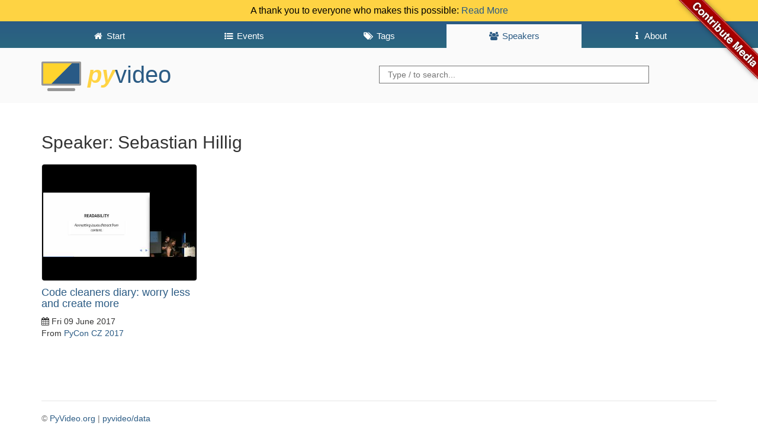

--- FILE ---
content_type: text/html; charset=utf-8
request_url: https://preview.pyvideo.org/speaker/sebastian-hillig.html
body_size: 1959
content:
<!DOCTYPE html>
<html lang="en">
<head>
    <meta charset="utf-8" />
    <meta http-equiv="X-UA-Compatible" content="IE=edge">
    <meta name="viewport" content="width=device-width, initial-scale=1">
    <script src="https://use.fontawesome.com/2231f865fc.js"></script>
    <link rel="shortcut icon" href="https://pyvideo.org/theme/images/favicon.png">
    <meta name="google-site-verification" content="cHuieLjiIIDAHKKXSPPDsnbLEz9QgVNTi23qy_mOzDU" />

    <title>PyVideo.org &middot; Sebastian Hillig</title>

    <link href="https://pyvideo.org/feeds/all.atom.xml" type="application/atom+xml" rel="alternate" title="PyVideo.org Full Atom Feed" />
    <link href="https://pyvideo.org/feeds/all.rss.xml" type="application/rss+xml" rel="alternate" title="PyVideo.org Full RSS Feed" />
    <link href="https://pyvideo.org/feeds/speaker_sebastian-hillig.atom.xml" type="application/atom+xml" rel="alternate" title="PyVideo.org Speaker Atom Feed" />
    <link href="https://pyvideo.org/feeds/speaker_sebastian-hillig.rss.xml" type="application/rss+xml" rel="alternate" title="PyVideo.org Speaker RSS Feed" />

    <link href="https://maxcdn.bootstrapcdn.com/bootstrap/3.3.6/css/bootstrap.min.css"
          rel="stylesheet"
          integrity="sha256-7s5uDGW3AHqw6xtJmNNtr+OBRJUlgkNJEo78P4b0yRw= sha512-nNo+yCHEyn0smMxSswnf/OnX6/KwJuZTlNZBjauKhTK0c+zT+q5JOCx0UFhXQ6rJR9jg6Es8gPuD2uZcYDLqSw=="
          crossorigin="anonymous">

    <!-- IE10 viewport hack for Surface/desktop Windows 8 bug -->
    <link href="/theme/css/ie10-viewport-bug-workaround.css" rel="stylesheet">

    <!-- Custom styles for this template -->
    <link href="/theme/css/base.css" rel="stylesheet">

    <!-- HTML5 shim and Respond.js for IE8 support of HTML5 elements and media queries -->
    <!-- WARNING: Respond.js doesn't work if you view the page via file:// -->
    <!--[if lt IE 9]>
    <script src="https://oss.maxcdn.com/html5shiv/3.7.2/html5shiv.min.js"></script>
    <script src="https://oss.maxcdn.com/respond/1.4.2/respond.min.js"></script>
    <![endif]-->

</head>

<body>
<a class="github" href="https://github.com/pyvideo/pyvideo/wiki/How-to-Contribute-Media">
    <img style="position: absolute; top: 0; right: 0; border: 0; z-index: 2;" src="/images/contribute_to_me_right_red_aa0000.png" alt="Contribute Media" />
</a>
  <div class="header notice clearfix">
    A thank you to everyone who makes this possible:
    <a href="/pages/thank-you-contributors.html">Read More</a>
  </div>
  <header id="banner" class="header clearfix">
    <nav class="header__nav"><div class="container">
      <ul class="nav">
        <li role="presentation">
          <a href="../index.html"><i class="fa fa-fw fa-home"></i> <span>Start</span></a>
        </li>

        <li role="presentation">
          <a href="../events.html"><i class="fa fa-fw fa-list-ul"></i> <span>Events</span></a>
        </li>

        <li role="presentation">
          <a href="../tags.html"><i class="fa fa-fw fa-tags"></i> <span>Tags</span></a>
        </li>

        <li role="presentation" class="active">
          <a href="../speakers.html"><i class="fa fa-fw fa-users"></i> <span>Speakers</span></a>
        </li>

          <li role="presentation"
>
            <a href="../pages/about.html"><i class="fa fa-fw fa-info"></i> <span>About</span></a>
          </li>
          <li role="presentation"
style="display: none;">
            <a href="../pages/thank-you-contributors.html"><i class="fa fa-fw fa-info"></i> <span>Thank You</span></a>
          </li>
          <li role="presentation"
style="display: none;">
            <a href="../pages/thanks-will-and-sheila.html"><i class="fa fa-fw fa-info"></i> <span></span></a>
          </li>
      </ul>
    </div></nav>
    <div class="container">
      <h3 class="text-muted header__title">
      <a href="../"><img src="/theme/images/logo.png" alt="" style="height:50px"> <span><i>Py</i>Video</span> <strong></strong></a>
      </h3>
      <div class="header__searchbox">
        <form method="GET" action="/search.html">
          <input name="q" type="search" placeholder="Type / to search...">
        </form>
      </div>
    </div>
  </header>
  <div class="container">

    <h2>Speaker: Sebastian Hillig</h2>

    <div class="row">
      <div class="col-lg-12">
        <div class="content-list">
    <div class="row">
    <article class="col-lg-3 col-md-4 col-sm-6">
        <a href="/pycon-cz-2017/code-cleaners-diary-worry-less-and-create-more.html">
          <img src="https://i.ytimg.com/vi/Kwevs1xNntU/hqdefault.jpg" alt="Image from Code cleaners diary: worry less and create more" />
        </a>

    <section class="details">
      <h4 class="entry-title">
        <a href="/pycon-cz-2017/code-cleaners-diary-worry-less-and-create-more.html"
           rel="bookmark"
           title="Permalink to Code cleaners diary: worry less and create more">
           Code cleaners diary: worry less and create more
        </a>
      </h4>

      <footer class="post-info">
        <time class="published"
              datetime="2017-06-09T00:00:00+00:00">
          <i class="fa fa-calendar"></i> Fri 09 June 2017
        </time>
        <nav class="conference">
            From <a href="/events/pycon-cz-2017.html">PyCon CZ 2017</a>
        </nav>
      </footer>
    </section>
  </article>
    </div>
  </div>

      </div>
    </div>

    <footer class="footer">
      <p>
        &copy;
        <a href="https://github.com/pyvideo/pyvideo/blob/main/LICENSE">PyVideo.org</a> |
        <a href="https://github.com/pyvideo/data/blob/main/LICENSE">pyvideo/data</a>
      </p>
    </footer>

      <script src="https://code.jquery.com/jquery-2.2.0.min.js"></script>
      <script src="https://maxcdn.bootstrapcdn.com/bootstrap/3.3.6/js/bootstrap.min.js" integrity="sha256-KXn5puMvxCw+dAYznun+drMdG1IFl3agK0p/pqT9KAo= sha512-2e8qq0ETcfWRI4HJBzQiA3UoyFk6tbNyG+qSaIBZLyW9Xf3sWZHN/lxe9fTh1U45DpPf07yj94KsUHHWe4Yk1A==" crossorigin="anonymous"></script>
      <!-- IE10 viewport hack for Surface/desktop Windows 8 bug -->
      <script src="/theme/js/ie10-viewport-bug-workaround.js"></script>
      <script src="/theme/js/thumb.js"></script>
      <script src="/theme/js/language.js"></script>
      <script src="/theme/js/searchbar.js"></script>
  </div>
</body>
</html>